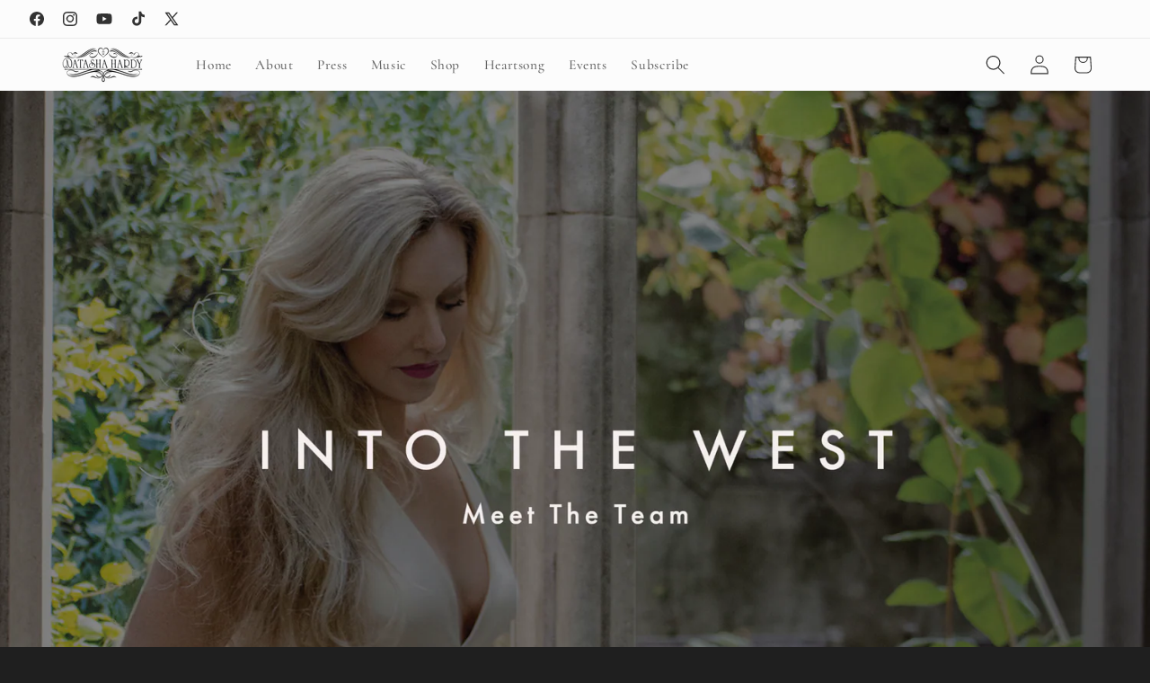

--- FILE ---
content_type: application/javascript
request_url: https://tag.getdrip.com/4177266.js?shop=natasha-hardy-music-store.myshopify.com
body_size: 731
content:
/* 06c5eee657e2cc8b206fde1e9915a8c5ead86c2a / 2026-01-22 20:35:26 +0000 */

if (window._dcfg && window._dcfg.account_uid) {
  console.error(`Double Drip script detected. Account '4177266' is overwriting account '${window._dcfg.account_uid}'.`);
}

var _dcq = _dcq || [];
var _dcs = _dcs || {};
_dcs.account = '4177266';
window._dcfg = {"account_id":136613,"account_uid":4177266,"success":true,"env":"production","url":"www.natashahardy.com","domain":"natashahardy.com","enable_third_party_cookies":false,"eu_consent_check_timezone":false,"pond_id":"drip-production","campaigns":[{"id":453764,"public_id":747434655},{"id":452153,"public_id":762580255},{"id":377334,"public_id":693215645},{"id":443054,"public_id":670342842},{"id":377671,"public_id":714632709},{"id":516152,"public_id":25043232},{"id":377214,"public_id":15774208}],"forms":[{"account_id":136613,"blacklisted_urls":null,"button_text":"Subscribe","description":"","headline":"Form #24","hide_on_mobile":false,"id":239333,"is_blacklist_enabled":false,"is_whitelist_enabled":false,"is_widget_enabled":false,"public_id":272292400,"teaser":null,"submit_text":"Submitting...","whitelisted_urls":null,"blacklist":[],"whitelist":[]}],"goals":[],"url_triggers":[],"product_triggers":[{"trigger_type":"viewed_product"}],"lead_settings":{"product_benefits_path":null,"pricing_path":null,"careers_path":null},"enable_session_tracking":true};

  (function() {
    var dc = document.createElement('script');
    dc.type = 'text/javascript'; dc.async = true;
    dc.src = '//tag.getdrip.com/client.js';
    var s = document.getElementsByTagName('script')[0];
    s.parentNode.insertBefore(dc, s);
  })();



--- FILE ---
content_type: application/javascript
request_url: https://tag.getdrip.com/4177266.js
body_size: 734
content:
/* 06c5eee657e2cc8b206fde1e9915a8c5ead86c2a / 2026-01-22 20:35:26 +0000 */

if (window._dcfg && window._dcfg.account_uid) {
  console.error(`Double Drip script detected. Account '4177266' is overwriting account '${window._dcfg.account_uid}'.`);
}

var _dcq = _dcq || [];
var _dcs = _dcs || {};
_dcs.account = '4177266';
window._dcfg = {"account_id":136613,"account_uid":4177266,"success":true,"env":"production","url":"www.natashahardy.com","domain":"natashahardy.com","enable_third_party_cookies":false,"eu_consent_check_timezone":false,"pond_id":"drip-production","campaigns":[{"id":453764,"public_id":747434655},{"id":452153,"public_id":762580255},{"id":377334,"public_id":693215645},{"id":443054,"public_id":670342842},{"id":377671,"public_id":714632709},{"id":516152,"public_id":25043232},{"id":377214,"public_id":15774208}],"forms":[{"account_id":136613,"blacklisted_urls":null,"button_text":"Subscribe","description":"","headline":"Form #24","hide_on_mobile":false,"id":239333,"is_blacklist_enabled":false,"is_whitelist_enabled":false,"is_widget_enabled":false,"public_id":272292400,"teaser":null,"submit_text":"Submitting...","whitelisted_urls":null,"blacklist":[],"whitelist":[]}],"goals":[],"url_triggers":[],"product_triggers":[{"trigger_type":"viewed_product"}],"lead_settings":{"product_benefits_path":null,"pricing_path":null,"careers_path":null},"enable_session_tracking":true};

  (function() {
    var dc = document.createElement('script');
    dc.type = 'text/javascript'; dc.async = true;
    dc.src = '//tag.getdrip.com/client.js';
    var s = document.getElementsByTagName('script')[0];
    s.parentNode.insertBefore(dc, s);
  })();



--- FILE ---
content_type: text/javascript; charset=utf-8
request_url: https://api.getdrip.com/client/events/visit?drip_account_id=4177266&referrer=&url=https%3A%2F%2Fnatashahardy.com%2Fblogs%2Fhome%2Finto-the-west-meet-the-team&domain=natashahardy.com&time_zone=UTC&enable_third_party_cookies=f&callback=Drip_927204157
body_size: -182
content:
Drip_927204157({ success: true, visitor_uuid: "dfbafbb59818442fa886b1d1a2d7c262" });

--- FILE ---
content_type: text/javascript; charset=utf-8
request_url: https://api.getdrip.com/client/track?url=https%3A%2F%2Fnatashahardy.com%2Fblogs%2Fhome%2Finto-the-west-meet-the-team&visitor_uuid=dfbafbb59818442fa886b1d1a2d7c262&_action=Started%20a%20new%20session&source=drip&drip_account_id=4177266&callback=Drip_756685398
body_size: -168
content:
Drip_756685398({ success: true, visitor_uuid: "dfbafbb59818442fa886b1d1a2d7c262", anonymous: true });

--- FILE ---
content_type: text/javascript; charset=utf-8
request_url: https://api.getdrip.com/client/track?url=https%3A%2F%2Fnatashahardy.com%2Fblogs%2Fhome%2Finto-the-west-meet-the-team&visitor_uuid=dfbafbb59818442fa886b1d1a2d7c262&_action=Visited%20a%20page&source=drip&drip_account_id=4177266&callback=Drip_857596274
body_size: -168
content:
Drip_857596274({ success: true, visitor_uuid: "dfbafbb59818442fa886b1d1a2d7c262", anonymous: true });